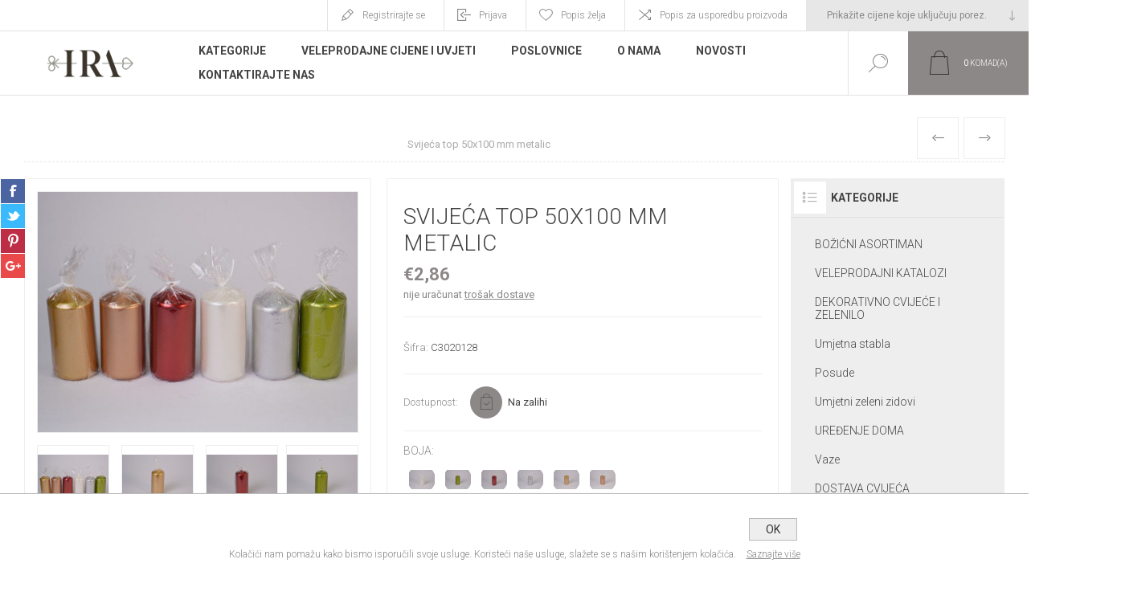

--- FILE ---
content_type: text/html; charset=utf-8
request_url: https://www.iracommerce.hr/NopAjaxCart/GetAjaxCartButtonsAjax
body_size: -104
content:


        <div class="ajax-cart-button-wrapper qty-enabled" data-productid="6659" data-isproductpage="true">
                <button type="button" id="add-to-cart-button-6659" value="&#xA;                        Dodajte u ko&#x161;aricu&#xA;                    " class="button-1 add-to-cart-button nopAjaxCartProductVariantAddToCartButton" data-productid="6659"><span>&#xA;                        Dodajte u ko&#x161;aricu&#xA;                    </span></button>
                      

        </div>
